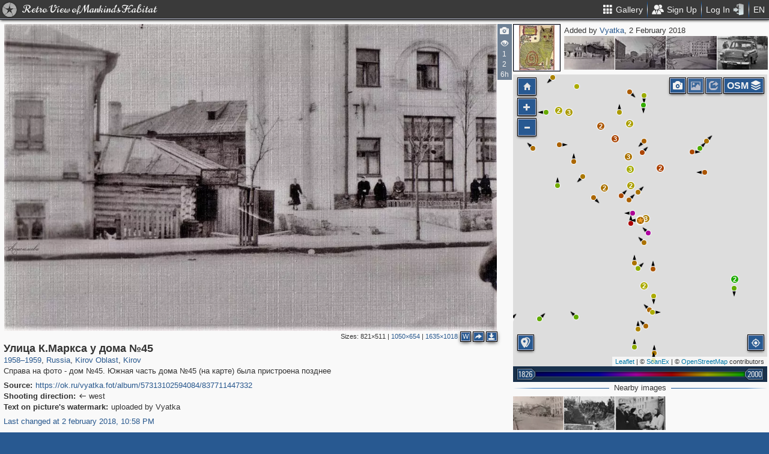

--- FILE ---
content_type: text/html; charset=utf-8
request_url: https://pastvu.com/p/719946
body_size: 2236
content:
<!DOCTYPE html><html><head lang="en" prefix="og: http://ogp.me/ns#"><meta http-equiv="content-type" content="text/html; charset=utf-8"><meta name="viewport" content="width=768, maximum-scale=1"><meta name="apple-mobile-web-app-capable" content="yes"><meta name="msapplication-tap-highlight" content="no"><meta name="theme-color" content="#285991"><meta property="fb:app_id" content="1471196496518009"><meta property="og:type" content="website"><meta property="og:locale" content="ru_RU"><meta property="og:site_name" content="PastVu"><meta property="og:url" content="https://pastvu.com/p/719946"><meta property="og:title" content="1958—1959 Улица К.Маркса у дома №45"><meta property="og:description" content="Справа на фото - дом №45. Южная часть дома №45 (на карте) была пристроена позднее"><link rel="image_src" href="https://pastvu.com/_p/a/5/5/1/5517vf0zzvyxxtua9p.jpg"><meta property="og:image" content="https://pastvu.com/_p/a/5/5/1/5517vf0zzvyxxtua9p.jpg"><meta property="og:image:width" content="1635"><meta property="og:image:height" content="1018"><meta name="twitter:card" content="summary_large_image"><meta name="twitter:site" content="@PastVu"><meta name="twitter:title" content="1958—1959 Улица К.Маркса у дома №45"><meta name="twitter:description" content="Справа на фото - дом №45. Южная часть дома №45 (на карте) была пристроена позднее"><meta name="twitter:image" content="https://pastvu.com/_p/d/5/5/1/5517vf0zzvyxxtua9p.jpg"><noscript><meta http-equiv="refresh" content="0; URL=/p/719946?_nojs=1"></noscript><link rel="prev" href="https://pastvu.com/p/719943"><link rel="next" href="https://pastvu.com/p/719947"><link rel="shortcut icon" href="/favicon.ico"><link rel="icon" sizes="228x228" href="/coast-icon.png"><link rel="apple-touch-icon" sizes="152x152" href="/apple-touch-icon-152x152.png"><link rel="apple-touch-icon" sizes="144x144" href="/apple-touch-icon-144x144.png"><link rel="apple-touch-icon" sizes="120x120" href="/apple-touch-icon-120x120.png"><link rel="apple-touch-icon" sizes="114x114" href="/apple-touch-icon-114x114.png"><link rel="apple-touch-icon" sizes="76x76" href="/apple-touch-icon-76x76.png"><link rel="apple-touch-icon" sizes="72x72" href="/apple-touch-icon-72x72.png"><link rel="apple-touch-icon" sizes="60x60" href="/apple-touch-icon-60x60.png"><link rel="apple-touch-icon" href="/apple-touch-icon.png"><meta name="msapplication-TileColor" content="#214A7A"><meta name="msapplication-TileImage" content="/tileicon.png"><meta name="description" content="Справа на фото - дом №45. Южная часть дома №45 (на карте) была пристроена позднее"><title>Улица К.Маркса у дома №45</title><script type="text/javascript" src="https://cdn.polyfill.io/v2/polyfill.min.js?features=Intl.~locale.en|always"></script><script type="text/javascript" src="/js/lib/es6-promise.min.js"></script><link rel="stylesheet" href="/style/common.css"><script type="text/javascript">var init={settings:{"lang":"en","hash":"Wd0qJ","publicApiKeys":{"googleMaps":"AIzaSyAK6882sbndnW5ah1GuHwkRF3XSt_I1CTI","yandexMaps":"f73c3161-ccdd-43a9-9add-2e0edb138507"},"analytics":{"trackingID":"G-JTQZBTPJ9M"},"version":"2.0.45-en-7135ece6","docs":{"rulesUrl":"https://docs.pastvu.com/${ lang }/rules","aboutUrl":"https://docs.pastvu.com/${ lang }/about"},"env":"production","locDef":{"lat":-1.0601558700031966,"lng":4.330138191677284,"z":3},"USE_OSM_API":true,"USE_YANDEX_API":true,"REGISTRATION_ALLOWED":true},user:{"regions":[],"regionHome":{"parents":[],"bbox":[166.382943,-0.582078,-64.35549,71.604821],"bboxhome":[-126,24,-66,49.1],"_id":"52892adbac61c1ab6b000014","title_local":"США","title_en":"USA","cid":2,"center":[-100,40]},"settings":{"subscr_auto_reply":true,"subscr_throttle":10800000,"r_f_photo_user_gal":true,"r_f_user_gal":true,"r_as_home":false,"photo_show_watermark":false,"photo_watermark_add_sign":true,"photo_disallow_download_origin":false,"photo_filter_type":[1,2],"comment_show_deleted":false,"subscr_disable_noty":false}},photo:{"photo":{"type":1,"user":{"login":"Vyatka","avatar":"k/8/k8sor0nixe.jpg","disp":"Vyatka","ranks":[],"sex":"m"},"s":5,"cid":719946,"file":"5/5/1/5517vf0zzvyxxtua9p.jpg","mime":"image/jpeg","size":519301,"r2d":[72.79433269911384,72.96692631335631],"title":"Улица К.Маркса у дома №45","watersignText":"uploaded by Vyatka","frags":[],"ldate":"2018-02-02T15:58:32.113Z","h":1018,"hs":639,"w":1635,"waterh":24,"waterhs":15,"watersignTextApplied":"2018-02-02T15:58:40.188Z","ws":1050,"desc":"Справа на фото - дом №45. Южная часть дома №45 (на карте) была пристроена позднее","dir":"w","geo":[58.607704,49.667692],"source":"<a href=\"https://ok.ru/vyatka.fot/album/57313102594084/837711447332\" rel=\"nofollow noopener\" target=\"_blank\">https://ok.ru/vyatka.fot/album/57313102594084/837711447332</a>","y":"1958—1959","year":1958,"year2":1959,"adate":"2018-02-02T17:19:48.098Z","cdate":"2018-02-02T22:58:20.727Z","stdate":"2018-02-02T17:19:48.098Z","ucdate":"2018-02-02T22:58:20.727Z","vdcount":1,"vwcount":2,"vcount":619,"regions":[{"cid":1,"title_en":"Russia","phc":1327457,"pac":27694,"cc":2857096},{"cid":312,"title_en":"Kirov Oblast","phc":13897,"pac":452,"cc":11483},{"cid":374,"title_en":"Kirov","phc":10395,"pac":388,"cc":10129}]},"can":{"download":"login"},"forEdit":false}};</script><!-- else--><!--    script(src="https://js.sentry-cdn.com/9584509fc9bc1edf71474b8460b41d65.min.js", crossorigin="anonymous")--></head><body><script type="text/javascript" src="/js/module/appMain.js?__=Wd0qJ"></script><script defer src="https://static.cloudflareinsights.com/beacon.min.js/vcd15cbe7772f49c399c6a5babf22c1241717689176015" integrity="sha512-ZpsOmlRQV6y907TI0dKBHq9Md29nnaEIPlkf84rnaERnq6zvWvPUqr2ft8M1aS28oN72PdrCzSjY4U6VaAw1EQ==" data-cf-beacon='{"version":"2024.11.0","token":"ed4ff6dc1f4d426eae2b3bd7d8a6a0b7","server_timing":{"name":{"cfCacheStatus":true,"cfEdge":true,"cfExtPri":true,"cfL4":true,"cfOrigin":true,"cfSpeedBrain":true},"location_startswith":null}}' crossorigin="anonymous"></script>
</body></html>

--- FILE ---
content_type: text/plain; charset=UTF-8
request_url: https://pastvu.com/socket.io/?EIO=4&transport=polling&t=PioI4Zg&sid=U88kaUGFKqnC9hK3BBJs
body_size: 4508
content:
431[{"result":{"photos":[{"cid":325085,"file":"e/s/f/esfjb1mte5ssg4fmdn.jpg","s":5,"title":"Улица К. Маркса","dir":"s","geo":[58.607686,49.6678],"year":1971},{"s":5,"cid":1779777,"file":"l/l/j/lljnzq3zuy3wgzcfhx.jpg","title":"Воскресник на работах по реконструкции улицы К. Маркса","dir":"n","geo":[58.607672,49.66752],"year":1940,"ccount":1},{"s":5,"cid":1939848,"file":"q/d/6/qd6k9n9v7f9jw5raz4.jpg","title":"Ул. К. Маркса. Уличная торговля","dir":"n","geo":[58.607742,49.667869],"year":1958},{"s":5,"cid":1067633,"file":"h/2/9/h29dve3u3cf0dliwau.jpg","title":"Вятка, фотография Фалалеева","geo":[58.607772,49.667547],"year":1914,"dir":"w","ccount":2},{"s":5,"cid":1793846,"file":"x/i/p/xipkkqe8dk6jedcdqr.jpg","title":"Вятка. Дом П. Г. Фалалеева на Пупырёвской площади","dir":"nw","geo":[58.607585,49.667825],"year":1912},{"s":5,"cid":1077197,"file":"i/y/w/iyw1gyjs4q9ekzq8bf.jpeg","title":"Улица К. Маркса","year":1960,"geo":[58.607496,49.667751],"dir":"nw"},{"s":5,"cid":719943,"file":"9/z/4/9z409xq63jrljjqbvs.jpg","title":"Улица К.Маркса, дом № 40","geo":[58.607894,49.667488],"year":1957,"dir":"ne","ccount":1},{"s":5,"cid":2221035,"file":"x/q/s/xqsm65c1gx3zpagi0k.jpg","title":"На ул. Карла Маркса","dir":"ne","geo":[58.607964,49.66764],"year":1960},{"s":5,"cid":658699,"file":"q/l/z/qlz5t22nfpfpd210t6.jpg","title":"Улица Карла Маркса у перекрестка с улицей Труда","dir":"ne","geo":[58.607979,49.667536],"year":1953},{"s":5,"cid":658700,"file":"f/p/6/fp67ashi6y4ymcx0hi.jpg","title":"Улица Карла Маркса у перекрестка с улицей Труда","dir":"ne","year":1953,"geo":[58.607933,49.667341]},{"s":5,"cid":967986,"file":"y/y/0/yy0vlr0cvbzynfscqs.jpeg","title":"Улица К. Маркса","dir":"s","geo":[58.608073,49.667507],"year":1984},{"s":5,"cid":1074048,"file":"n/n/m/nnm56zrpu102swetj3.jpg","title":"Улица К. Маркса. Праздничная демонстрация","dir":"n","geo":[58.607305,49.667585],"year":1960}]},"rid":"pwc6o9y6nl","responseTime":14}]432[{"result":{"startAt":1766075156430,"z":17,"photos":[{"cid":768431,"__v":0,"geo":[58.608372,49.665766],"file":"7/q/a/7qao3mh478lon1z30n.jpg?s=208ba46348","title":"Улица Труда","year":1959,"year2":1959,"dir":"nw"},{"cid":2232080,"__v":0,"dir":"e","file":"6/9/8/698vfohusqscisd02d.jpg?s=df1f76b1cb","geo":[58.608407,49.666234],"title":"Ученики 7-го класса школы № 14","year":1957,"year2":1957},{"cid":767972,"__v":0,"geo":[58.608026,49.666206],"file":"h/m/4/hm4g81wbw9us5om03h.jpg","title":"Средняя школа № 14","year":1980,"year2":1984,"dir":"n"},{"cid":767973,"__v":0,"geo":[58.608249,49.666499],"file":"q/i/l/qilai5b9botj4cvgnb.png","title":"Средняя школа № 14","year":1958,"year2":1958,"dir":"n"},{"cid":716409,"__v":0,"geo":[58.608551,49.666936],"file":"5/4/j/54jtlfzwjqxs9fmkui.jpg","title":"Площадь Труда","year":1950,"year2":1954,"dir":"nw"},{"cid":1824620,"__v":0,"dir":"e","file":"4/h/j/4hj7ng5zzpfvqmhwvk.jpg?s=bb813f7d49","geo":[58.608425,49.6672],"title":"ул.Труда","year":1956,"year2":1960},{"cid":1941555,"__v":0,"dir":"ne","file":"d/t/d/dtdfcqmmc6a0bdl3rg.jpg?s=740d40fefc","geo":[58.608473,49.667366],"title":"Улица Труда, дети","year":1956,"year2":1960},{"cid":1775562,"__v":0,"dir":"nw","file":"z/m/y/zmydjv30oub69pue64.jpg","geo":[58.608506,49.66717],"title":"Новое здание школы","year":1944,"year2":1944},{"cid":1091021,"__v":0,"geo":[58.608597,49.667495],"file":"w/m/z/wmzmwk9bjbckofq1xy.jpg?s=b332e20f1f","title":"Улица К. Маркса","year":1976,"year2":1976,"dir":"nw"},{"cid":721212,"__v":0,"geo":[58.608629,49.667481],"file":"r/7/2/r72u420k6koblvq23p.jpeg","title":"Улица К.Маркса, дом № 40","year":1960,"year2":1969,"dir":"ne"},{"cid":1777329,"__v":0,"dir":"n","file":"p/a/h/pahw5vm28vbu6h488n.jpg?s=3aae2e7680","geo":[58.608709,49.667308],"title":"Улица К. Маркса. Первомай","year":1967,"year2":1969},{"cid":767971,"__v":0,"geo":[58.608604,49.667035],"file":"3/6/b/36busjykv7cbq383f3.jpg","title":"Средняя школа № 14","year":1960,"year2":1969,"dir":"nw"},{"cid":2229014,"__v":0,"file":"6/2/r/62rv4o9h7ckfoaucrc.jpg?s=66bb76efba","geo":[58.608948,49.666555],"title":"Школа № 14. Кабинет физики","year":1970,"year2":1975},{"cid":2219104,"__v":0,"file":"a/s/g/asgm64artz1m1h5svz.jpg","geo":[58.60878,49.666259],"title":"Космонавты А. Серебров и В. Савиных на встрече в школе № 14","year":1982,"year2":1982},{"cid":1204833,"__v":0,"geo":[58.608717,49.666362],"file":"o/w/l/owl05klcoxskfpwvzw.jpg?s=b6ca9ff4c9","title":"\"Ура!!! Наш ученик в космосе!\"","year":1982,"year2":1982,"dir":"ne"},{"cid":767974,"__v":0,"geo":[58.608701,49.666469],"file":"z/0/j/z0jdd1ulizh5elplf6.jpg?s=f09db46989","title":"Средняя школа № 14","year":1954,"year2":1957,"dir":"w"},{"cid":769793,"__v":0,"geo":[58.608696,49.666405],"file":"7/3/d/73d3bysmv2mrqf4bqh.jpg","title":"Средняя школа № 14","year":1965,"year2":1969,"dir":"n"},{"cid":763790,"__v":0,"geo":[58.608677,49.666255],"file":"2/2/s/22skew2do2xbm5cun5.jpg","title":"Улица Труда. Средняя школа № 14","year":1956,"year2":1956,"dir":"ne"},{"cid":1204832,"__v":0,"geo":[58.60871,49.666002],"file":"t/9/l/t9lnwqu5kwkeo2v0dt.jpg?s=fbbcf16012","title":"\"Ура!!! Наш ученик в космосе!\"","year":1982,"year2":1982,"dir":"w"},{"cid":1177165,"__v":0,"geo":[58.609264,49.666276],"file":"q/b/o/qbojunz4jhgjjinduh.jpg?s=683a392a1d","title":"Средняя школа № 14","year":1963,"year2":1963,"dir":"ne"},{"cid":1177185,"__v":0,"geo":[58.609135,49.666212],"file":"h/k/w/hkw0ezrgx5sdgevqd4.jpg?s=e812051dc6","title":"Средняя школа № 14","year":1963,"year2":1963,"dir":"n"},{"cid":1177164,"__v":0,"geo":[58.609127,49.666357],"file":"3/y/w/3ywx4tlm6xpcf8rgg0.jpg?s=a69a8ac29b","title":"Средняя школа № 14","year":1963,"year2":1963,"dir":"sw"},{"cid":1177187,"__v":0,"geo":[58.609079,49.666453],"file":"b/f/o/bfoo6cw88dtvhwqscu.jpg?s=b0b731916d","title":"Средняя школа № 14","year":1963,"year2":1963,"dir":"nw"},{"cid":1177186,"__v":0,"geo":[58.609035,49.666121],"file":"4/1/6/416egwla4tyf0uplx1.jpg?s=d13edf839a","title":"Средняя школа № 14","year":1963,"year2":1963,"dir":"sw"},{"cid":721104,"__v":0,"geo":[58.6089,49.66749],"file":"i/7/h/i7hja7zfluhudsqbyg.jpg?s=ef4645a671","title":"Улица К. Маркса, дома № 40 и 42","year":1956,"year2":1960,"dir":"se"},{"cid":2497449,"__v":0,"dir":"s","file":"w/k/e/wke5fxoeeokayyf9wr.jpg?s=85fafaa87b","geo":[58.608866,49.667748],"title":"Новогодние огни на улице К. Маркса","year":1973,"year2":1973},{"cid":2495296,"__v":0,"dir":"s","file":"c/1/h/c1hiujk7j5bcbv9vma.jpg?s=07bc74815e","geo":[58.608777,49.667736],"title":"Улица К. Маркса. Торговля квасом","year":1991,"year2":1991},{"cid":179983,"geo":[58.606525,49.667581],"file":"f/4/7/f476urs2avsqfmayqs.jpg","dir":"n","title":"Киров. Улица Карла Маркса.","year":1975,"year2":1975},{"cid":967993,"__v":0,"geo":[58.606693,49.667647],"file":"b/c/4/bc4z3qa4lbvvfdxv0t.jpeg?s=8b1c36b72e","title":"Улица К. Маркса","year":1963,"year2":1964,"dir":"n"},{"cid":2136157,"__v":0,"dir":"n","file":"b/4/y/b4yx2yvqbfc2zginox.jpg","geo":[58.6064,49.667925],"title":"Улица К. Маркса","year":1973,"year2":1973},{"cid":967991,"__v":0,"geo":[58.606469,49.667931],"file":"f/l/3/fl3un1qposxkmbjh9y.jpeg?s=dd93c58751","title":"Улица К. Маркса","year":1961,"year2":1962,"dir":"n"},{"cid":719949,"__v":0,"geo":[58.606718,49.667789],"file":"k/s/1/ks1qkoenohvfmo5qa8.jpg?s=e5e1a402e3","title":"Перекресток ул. К. Маркса и Халтурина","year":1958,"year2":1959,"dir":"nw"},{"cid":721013,"__v":0,"geo":[58.606872,49.667853],"file":"q/w/h/qwhpulrc3b9456jqzo.jpg?s=15d0450efa","title":"Улица К. Маркса","year":1958,"year2":1959,"dir":"nw"},{"cid":721221,"__v":0,"geo":[58.606845,49.667904],"file":"j/5/p/j5p41eu9g0p2vivr68.jpeg?s=6bba00938e","title":"Улица К.Маркса, дом № 48","year":1970,"year2":1979,"dir":"e"},{"cid":1215525,"__v":0,"geo":[58.606972,49.670181],"file":"b/6/j/b6jbgiom92x3bzc1rv.jpg?s=b82ba856c5","title":"Улица Ст. Халтурина, жилой дом \"Торфотреста\"","year":1952,"year2":1952,"dir":"se"},{"cid":298925,"geo":[58.60707,49.669361],"file":"7/v/o/7voswjdji0inbznz7l.jpg","title":"Улица Халтурина","year":1983,"year2":1983,"dir":"s"},{"cid":301007,"geo":[58.607126,49.66947],"file":"3/b/e/3bewu93t8isbmfnmi4.jpg","title":"Ст. Халтурина 40","year":1995,"year2":1995,"dir":"s"},{"cid":301084,"geo":[58.607137,49.669273],"file":"l/x/f/lxf84cc9pz6qyaa55h.jpg","title":"Улица Ст. Халтурина, дом № 40","year":1995,"year2":1995,"dir":"s"},{"cid":325085,"__v":0,"geo":[58.607686,49.6678],"file":"e/s/f/esfjb1mte5ssg4fmdn.jpg","title":"Улица К. Маркса","year":1971,"year2":1971,"dir":"s"},{"cid":1939848,"__v":0,"dir":"n","file":"q/d/6/qd6k9n9v7f9jw5raz4.jpg?s=5616f2a57d","geo":[58.607742,49.667869],"title":"Ул. К. Маркса. Уличная торговля","year":1958,"year2":1960},{"cid":2450732,"__v":0,"dir":"w","file":"b/w/x/bwxhz1z00y5b0ncbuh.jpg","geo":[58.608147,49.668835],"title":"Улица Труда","year":1955,"year2":1956},{"cid":673607,"__v":0,"geo":[58.60834,49.668609],"file":"a/j/l/ajluztgo86z2o8ynn7.jpg","title":"Улица Труда на восток от улицы Карла Маркса","year":1953,"year2":1960,"dir":"e"},{"cid":1133198,"__v":0,"geo":[58.608371,49.668749],"file":"q/d/5/qd5mavrpshaij60qhl.jpg?s=6f2f3137e6","title":"Улица Труда, дом № 63 (\"Дом с лирами\")","year":1986,"year2":1986,"dir":"ne"},{"cid":981666,"__v":0,"geo":[58.608441,49.668866],"file":"i/9/5/i95zo3gsnurk7v0k1q.jpg","title":"Улица Труда, дом № 63 (\"дом с лирами\")","year":1960,"year2":1965,"dir":"ne"},{"cid":719948,"__v":0,"geo":[58.608439,49.667754],"file":"1/g/i/1giaqemap6nhxo5wlu.jpg?s=dd29696707","title":"Улица К. Маркса, дом № 45","year":1957,"year2":1957,"dir":"sw"},{"cid":1176175,"__v":0,"geo":[58.608336,49.667724],"file":"t/q/7/tq7idtoa68f8fk651r.jpg?s=6ba6247872","title":"У дома № 40 по улице К. Маркса","year":1952,"year2":1952,"dir":"ne"},{"cid":768076,"__v":0,"geo":[58.608227,49.668089],"file":"6/z/o/6zo6kc7cm7hx85r5p3.jpg?s=5adde23d62","title":"Площадь Труда","year":1946,"year2":1950,"dir":"nw"},{"cid":190638,"geo":[58.608177,49.668011],"file":"b/y/r/byr0y2ptu0y6uanpbr.jpg","dir":"nw","title":"\"До революции здесь была Пупырёвская площадь\"","year":1957,"year2":1959},{"cid":719943,"__v":0,"geo":[58.607894,49.667488],"file":"9/z/4/9z409xq63jrljjqbvs.jpg?s=89b4e75265","title":"Улица К.Маркса, дом № 40","year":1957,"year2":1960,"dir":"ne"},{"cid":2221035,"__v":0,"dir":"ne","file":"x/q/s/xqsm65c1gx3zpagi0k.jpg","geo":[58.607964,49.66764],"title":"На ул. Карла Маркса","year":1960,"year2":1960},{"cid":658699,"__v":0,"geo":[58.607979,49.667536],"file":"q/l/z/qlz5t22nfpfpd210t6.jpg","title":"Улица Карла Маркса у перекрестка с улицей Труда","year":1953,"year2":1953,"dir":"ne"},{"cid":658700,"__v":0,"geo":[58.607933,49.667341],"file":"f/p/6/fp67ashi6y4ymcx0hi.jpg","title":"Улица Карла Маркса у перекрестка с улицей Труда","year":1953,"year2":1953,"dir":"ne"},{"cid":967986,"__v":0,"geo":[58.608073,49.667507],"file":"y/y/0/yy0vlr0cvbzynfscqs.jpeg?s=961b26f3ff","title":"Улица К. Маркса","year":1984,"year2":1989,"dir":"s"},{"cid":1176171,"__v":0,"geo":[58.608157,49.667505],"file":"0/9/f/09fzo89vj3iqkzq14r.jpg?s=3c1fd4d1b0","title":"Улица К. Маркса. Праздничная демонстрация","year":1975,"year2":1980,"dir":"ne"},{"cid":1089826,"__v":0,"geo":[58.608188,49.667553],"file":"6/s/x/6sx60h4rz9g1pj88sg.jpg?s=5a2a0eccf0","title":"Улица К. Маркса","year":1980,"year2":1980,"dir":"e"},{"cid":449655,"geo":[58.608249,49.667569],"file":"0/z/h/0zhfl5z8a897poo0eh.jpg","title":"Укладка асфальта на ул. Карла Маркса у перекрестка с ул. Труда","year":1949,"year2":1949,"dir":"s"},{"cid":719947,"__v":0,"geo":[58.608191,49.667443],"file":"1/h/8/1h8p7f0ci6icetezwr.jpg","title":"Улица К.Маркса на юг от перекрестка с ул.Труда","year":1959,"year2":1961,"dir":"s"},{"cid":721103,"__v":0,"geo":[58.608294,49.667431],"file":"d/o/1/do1ahel9l4bc0ivjw1.jpg?s=ceb4504f65","title":"Улица К. Маркса, дом №40","year":1953,"year2":1960,"dir":"ne"},{"cid":721220,"__v":0,"geo":[58.608318,49.66737],"file":"j/h/t/jhtkcdbew4rh1lug6j.jpeg","title":"Улица К.Маркса у перекрестка с ул.Труда","year":1979,"year2":1984,"dir":"ne"},{"cid":959114,"__v":0,"geo":[58.60811,49.66666],"file":"f/k/7/fk7nazzzu2ufzfp31u.jpg?s=9a1fc9c9c7","title":"Вид из окна дома № 45 по улице К. Маркса","year":1961,"year2":1961,"dir":"sw"},{"cid":959112,"__v":0,"geo":[58.608017,49.667068],"file":"p/a/3/pa3lo4r0gs4uoxp48u.jpg?s=eb74b5e776","title":"Вид из окна дома № 45 по улице К. Маркса","year":1961,"year2":1961,"dir":"w"},{"cid":959113,"__v":0,"geo":[58.607967,49.667097],"file":"8/g/z/8gzykrl1hvo6jzk6df.jpg","title":"Вид из окна дома № 45 по улице К. Маркса","year":1959,"year2":1959,"dir":"w"},{"cid":721102,"__v":0,"geo":[58.607914,49.666855],"file":"b/w/o/bwoadzm57znt0wwqqk.jpg?s=1f88e0aec0","title":"Улица К. Маркса, двор дома № 45","year":1958,"year2":1959,"dir":"se"},{"cid":1067633,"__v":0,"geo":[58.607772,49.667547],"file":"h/2/9/h29dve3u3cf0dliwau.jpg?s=034fee189e","title":"Вятка, фотография Фалалеева","year":1914,"year2":1920,"dir":"w"},{"cid":1779777,"__v":0,"dir":"n","file":"l/l/j/lljnzq3zuy3wgzcfhx.jpg","geo":[58.607672,49.66752],"title":"Воскресник на работах по реконструкции улицы К. Маркса","year":1940,"year2":1941},{"cid":719946,"__v":0,"geo":[58.607704,49.667692],"file":"5/5/1/5517vf0zzvyxxtua9p.jpg?s=b31b5a4fac","title":"Улица К.Маркса у дома №45","year":1958,"year2":1959,"dir":"w"},{"cid":1793846,"__v":0,"dir":"nw","file":"x/i/p/xipkkqe8dk6jedcdqr.jpg","geo":[58.607585,49.667825],"title":"Вятка. Дом П. Г. Фалалеева на Пупырёвской площади","year":1912,"year2":1914},{"cid":1074048,"__v":0,"geo":[58.607305,49.667585],"file":"n/n/m/nnm56zrpu102swetj3.jpg?s=f244ea8e2a","title":"Улица К. Маркса. Праздничная демонстрация","year":1960,"year2":1962,"dir":"n"},{"cid":1077197,"__v":0,"geo":[58.607496,49.667751],"file":"i/y/w/iyw1gyjs4q9ekzq8bf.jpeg?s=c542ca1326","title":"Улица К. Маркса","year":1960,"year2":1967,"dir":"nw"},{"cid":1074049,"__v":0,"geo":[58.607252,49.667918],"file":"7/u/6/7u66pw14qhn9sq8bgu.jpg?s=be7235a577","title":"Улица К. Маркса. Праздничная демонстрация","year":1955,"year2":1956,"dir":"n"},{"cid":1201629,"__v":0,"geo":[58.607257,49.667649],"file":"3/w/4/3w4wrp21euayncf4w5.jpg?s=b63c1d73ad","title":"Улица К. Маркса. Праздничная демонстрация","year":1975,"year2":1980,"dir":"ne"},{"cid":719578,"__v":0,"geo":[58.607106,49.667708],"file":"i/m/a/ima535gt7hpn4ysw6l.jpg","title":"Улица К. Маркса, театр","year":1960,"year2":1963,"dir":"s"},{"cid":191072,"geo":[58.607118,49.667775],"file":"w/d/v/wdvsr0hwx9qz54bb8m.jpg","dir":"nw","title":"Улица К. Маркса, дом № 45","year":1981,"year2":1987},{"cid":552494,"__v":0,"geo":[58.606997,49.667928],"file":"j/l/3/jl3689cbevm3of0j3g.jpg?s=4cd269a983","title":"Улица К.Маркса. Первомай","year":1970,"year2":1980,"dir":"s"},{"cid":1110522,"__v":0,"geo":[58.606802,49.666542],"file":"3/g/e/3gegewmtlnpyj1f811.jpg?s=035015ac6c","title":"Улица Халтурина, дома № 65 и 63","year":1983,"year2":1983,"dir":"nw"},{"cid":1110521,"__v":0,"geo":[58.606784,49.665884],"file":"k/g/d/kgdkuo251e3tddl6la.jpg?s=d6ffd62b57","title":"Улица Халтурина, дом № 63","year":1983,"year2":1983,"dir":"ne"},{"cid":1110523,"__v":0,"geo":[58.60678,49.665375],"file":"j/r/s/jrssavwa7ux8oaqr8s.jpg?s=cfc19c1e63","title":"Улица Халтурина, дома № 65 и 63","year":1983,"year2":1983,"dir":"ne"}]},"rid":"ykgfk5yv3w","responseTime":13}]

--- FILE ---
content_type: text/plain; charset=UTF-8
request_url: https://pastvu.com/socket.io/?EIO=4&transport=polling&t=PioI4Ab
body_size: -224
content:
0{"sid":"U88kaUGFKqnC9hK3BBJs","upgrades":["websocket"],"pingInterval":25000,"pingTimeout":20000,"maxPayload":10000000}

--- FILE ---
content_type: text/plain; charset=UTF-8
request_url: https://pastvu.com/socket.io/?EIO=4&transport=polling&t=PioI4DF&sid=U88kaUGFKqnC9hK3BBJs
body_size: -318
content:
40{"sid":"99NP0_Pnr5hSiTUOBBJt"}

--- FILE ---
content_type: text/plain; charset=UTF-8
request_url: https://pastvu.com/socket.io/?EIO=4&transport=polling&t=PioI4Fx&sid=U88kaUGFKqnC9hK3BBJs
body_size: 235
content:
430[{"result":{"left":[{"s":5,"cid":719947,"file":"1/h/8/1h8p7f0ci6icetezwr.jpg","mime":"image/jpeg","title":"Улица К.Маркса на юг от перекрестка с ул.Труда"},{"s":5,"cid":719949,"file":"k/s/1/ks1qkoenohvfmo5qa8.jpg","mime":"image/jpeg","title":"Перекресток ул. К. Маркса и Халтурина"},{"s":5,"cid":563252,"file":"9/1/x/91xen6pz31rbolbhhz.jpeg","mime":"image/jpeg","title":"Шинный завод, проходная"}],"right":[{"s":5,"cid":719943,"file":"9/z/4/9z409xq63jrljjqbvs.jpg","mime":"image/jpeg","title":"Улица К.Маркса, дом № 40"},{"s":5,"cid":719955,"file":"o/7/h/o7hosz3er2tmi50jgf.jpg","mime":"image/jpeg","title":"Улица К.Маркса у перекрестка с ул. Коммунистической. Автомобиль \"Москвич\""},{"s":5,"cid":719948,"file":"1/g/i/1giaqemap6nhxo5wlu.jpg","mime":"image/jpeg","title":"Улица К. Маркса, дом № 45"},{"s":5,"cid":719952,"file":"t/5/c/t5cts82usd2xi56jtj.jpg","mime":"image/jpeg","title":"Панорама перекрестка ул. К.Маркса и Энгельса"}]},"rid":"sug7xhnjkt","responseTime":15}]